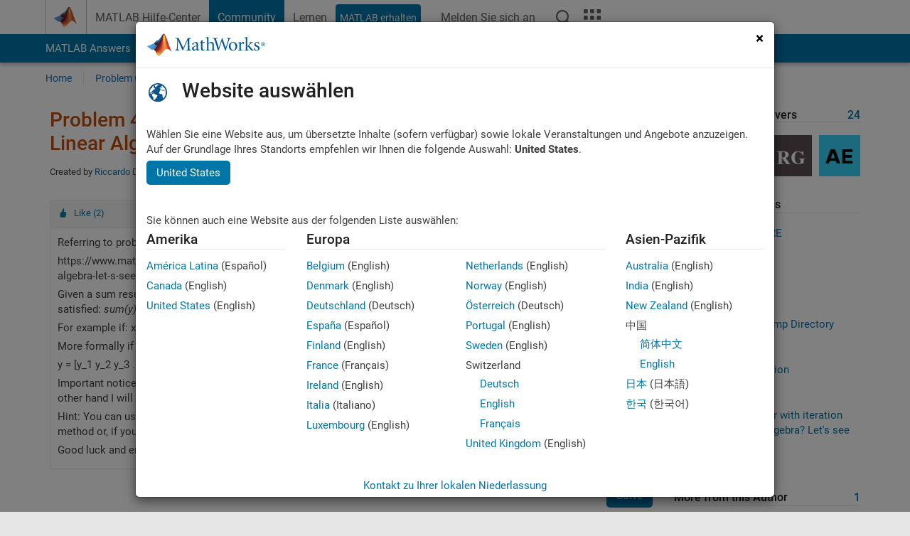

--- FILE ---
content_type: application/x-javascript;charset=utf-8
request_url: https://smetrics.mathworks.com/id?d_visid_ver=5.2.0&d_fieldgroup=A&mcorgid=B1441C8B533095C00A490D4D%40AdobeOrg&mid=38630066785077285565629843620456097504&ts=1769051619948
body_size: -33
content:
{"mid":"38630066785077285565629843620456097504"}